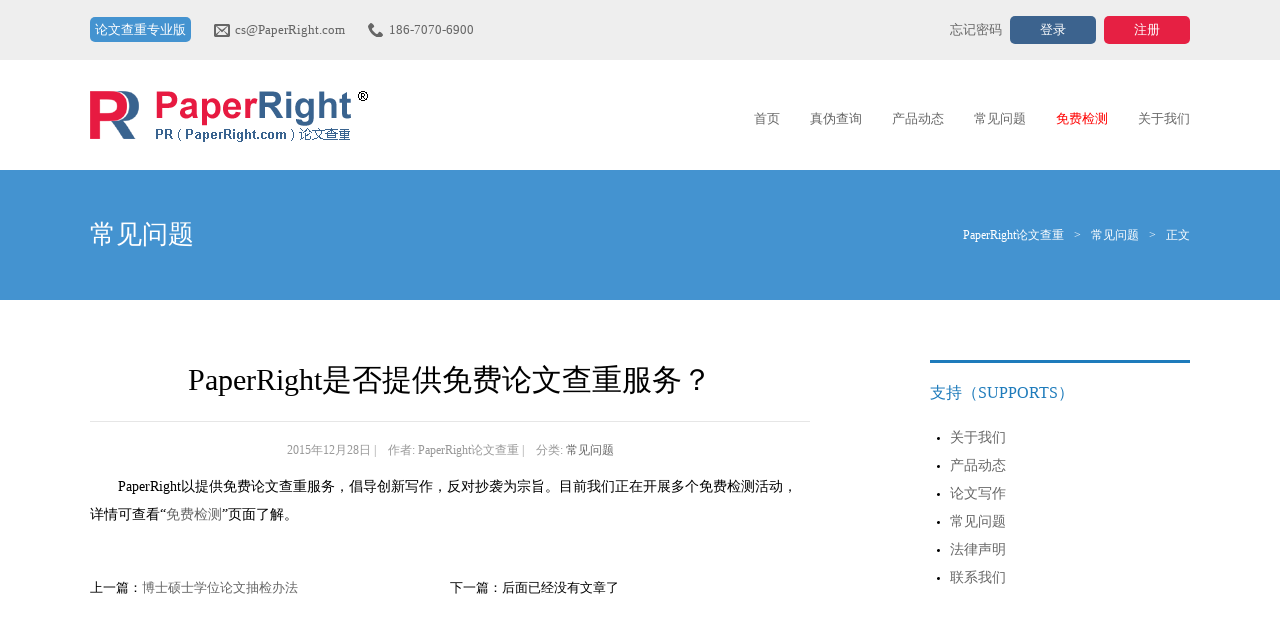

--- FILE ---
content_type: text/html; charset=UTF-8
request_url: http://www.paperright.com/20151228/36.html
body_size: 6145
content:
<!DOCTYPE html PUBLIC "-//W3C//DTD XHTML 1.0 Transitional//EN" "http://www.w3.org/TR/xhtml1/DTD/xhtml1-transitional.dtd">
<html xmlns="http://www.w3.org/1999/xhtml">
	<head>
		<meta http-equiv="Content-Type" content="text/html; charset=UTF-8" />
		<link type="text/css" rel="stylesheet" href="http://www.paperright.com/wp-content/themes/paperright/style.css" />
		<title>PaperRight是否提供免费论文查重服务？-PaperRight论文查重</title> 
<meta name="description" content="PaperRight以提供免费论文查重服务，倡导创新写作，反对抄袭为宗旨。目前我们正在开展多个免费检测活动，详情可查看“免费检测”页面了解。" />
<meta name="keywords" content="" />
		<link rel="alternate" type="application/rss+xml" title="PaperRight论文查重 RSS Feed" href="http://www.paperright.com/feed" />
		<link rel="alternate" type="application/atom+xml" title="PaperRight论文查重 Atom Feed" href="http://www.paperright.com/feed/atom" />
		<link rel="shortcut icon" href="http://www.paperright.com/wp-content/themes/paperright/img/favicon.ico" />
		<meta name="360-site-verification" content="f5fcc520ce048198b0d40ab7059f0756" />
		<meta name="sogou_site_verification" content="rnayII8KKt"/>
	</head>
	<body>
		<div id="topbar">
			<div class="wrapper clearfix">
				<div class="info left">
										<span style="background:#4493D0;border-radius:5px;padding:5px;color:#fff;">论文查重专业版</span>
					<span class="email">cs@PaperRight.com</span>
					<span class="tel">186-7070-6900</span>
				</div>
				<div class="login-box right">
					<a href="http://www.paperright.com/user/foget-pwd.php" class="btn-forget-pwd">忘记密码</a>
					<a href="http://www.paperright.com/user/login.php" class="btn btn-login">登录</a>
					<a href="http://www.paperright.com/user/signup.php" class="btn btn-signup">注册</a>
				</div>
			</div>
		</div>
		<div id="head">
			<div class="wrapper clearfix">
				<div class="logo left">
					<a href="http://www.paperright.com">PaperRight论文查重</a>
				</div>
				<div class="menu right">
										<ul><li id="menu-item-23" class="menu-item menu-item-type-custom menu-item-object-custom menu-item-23"><a href="/">首页</a></li><li id="menu-item-434" class="menu-item menu-item-type-post_type menu-item-object-page menu-item-434"><a href="http://www.paperright.com/check-page">真伪查询</a></li><li id="menu-item-28" class="menu-item menu-item-type-taxonomy menu-item-object-category menu-item-28"><a href="http://www.paperright.com/topics/news">产品动态</a></li><li id="menu-item-26" class="menu-item menu-item-type-post_type menu-item-object-page menu-item-26"><a href="http://www.paperright.com/faqs">常见问题</a></li><li id="menu-item-24" class="menu-item menu-item-type-post_type menu-item-object-page menu-item-24"><a href="http://www.paperright.com/free"><font color=red>免费检测</font></a></li><li id="menu-item-25" class="menu-item menu-item-type-post_type menu-item-object-page menu-item-25"><a href="http://www.paperright.com/about">关于我们</a></li></ul>				</div>
			</div>
		</div>		<div id="body">
			<div class="banner">
				<div class="wrapper clearfix">
					<strong class="title left">常见问题</strong>
					<div class="crumb right"><a href="http://www.paperright.com">PaperRight论文查重</a><i>&gt;</i><a href="http://www.paperright.com/topics/faqs" rel="category tag">常见问题</a></a><i>&gt;</i>正文</div>
				</div>
			</div>
			<div class="content">
				<div class="wrapper clearfix">
					<div class="left">
						<div class="article page">
						
						
															<h1>PaperRight是否提供免费论文查重服务？</h1>
								<div class="info">
									2015年12月28日									|　作者:
									PaperRight论文查重									|　分类:
									<a href="http://www.paperright.com/topics/faqs" rel="category tag">常见问题</a>																																			</div>
								<div class="text">
									<p>PaperRight以提供免费论文查重服务，倡导创新写作，反对抄袭为宗旨。目前我们正在开展多个免费检测活动，详情可查看“<a href="http://www.PaperRight.com/free" target="_blank">免费检测</a>”页面了解。</p>
								</div>
																					<div class="pre-next clearfix">
								<div class="pre left">上一篇：<a href="http://www.paperright.com/20151228/4.html" rel="next">博士硕士学位论文抽检办法</a></div>
								<div class="next right">下一篇：后面已经没有文章了</div>
							</div>
						</div>
						
					</div>
					<div class="right">
						<div class="panel-menu">
							<div class="title">支持（SUPPORTS）</div>
							<ul><li id="menu-item-31" class="menu-item menu-item-type-post_type menu-item-object-page menu-item-31"><a href="http://www.paperright.com/about">关于我们</a></li><li id="menu-item-127" class="menu-item menu-item-type-taxonomy menu-item-object-category menu-item-127"><a href="http://www.paperright.com/topics/news">产品动态</a></li><li id="menu-item-128" class="menu-item menu-item-type-taxonomy menu-item-object-category menu-item-128"><a href="http://www.paperright.com/topics/write">论文写作</a></li><li id="menu-item-29" class="menu-item menu-item-type-post_type menu-item-object-page menu-item-29"><a href="http://www.paperright.com/faqs">常见问题</a></li><li id="menu-item-1189" class="menu-item menu-item-type-taxonomy menu-item-object-category menu-item-1189"><a href="http://www.paperright.com/topics/law">法律声明</a></li><li id="menu-item-131" class="menu-item menu-item-type-post_type menu-item-object-page menu-item-131"><a href="http://www.paperright.com/contact">联系我们</a></li></ul>						</div>
					</div>
				</div>
			</div>
		</div>
<div class="foot">
				Copyright &copy; 2007 - 2026 PaperRight论文检测系统（www.paperright.com） 武汉佳信诺网络科技有限公司 All Rights Reserved. <a href="https://beian.miit.gov.cn/" target="_blank">鄂ICP备13010700号-6</a>
</div>
</html>